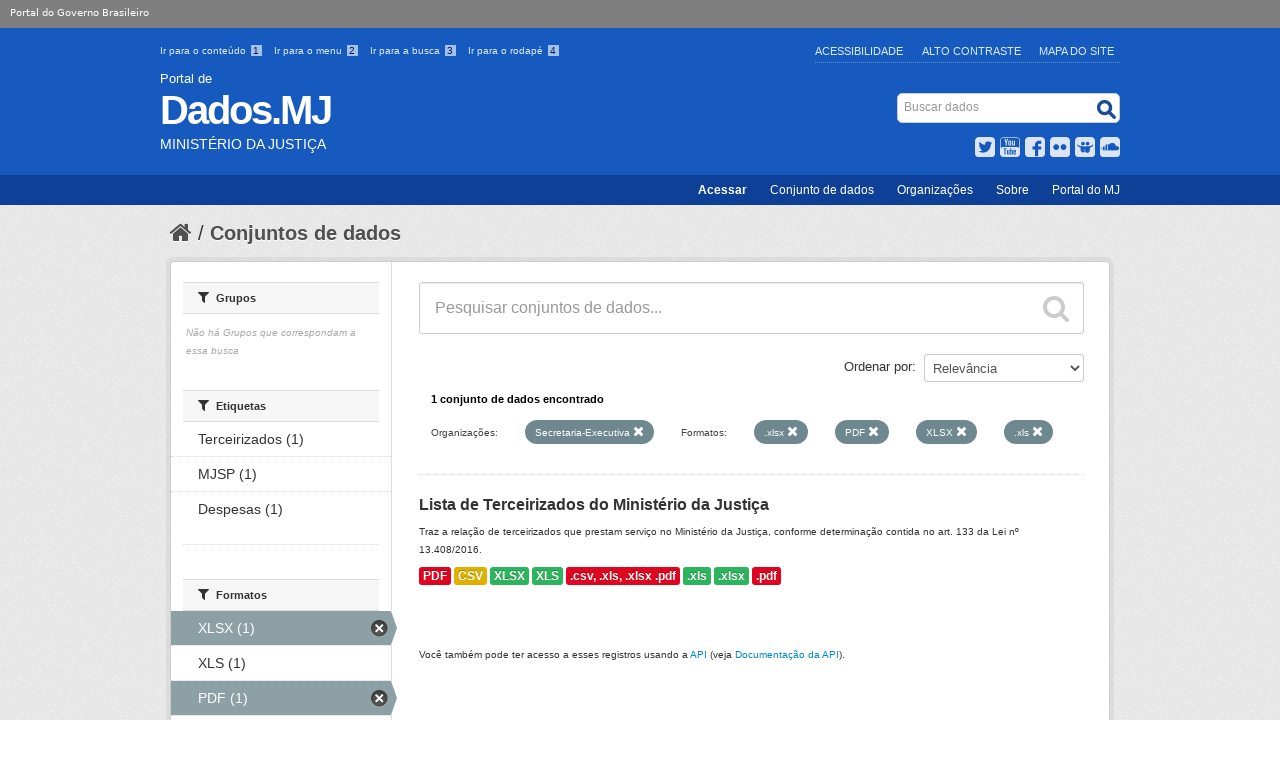

--- FILE ---
content_type: text/html; charset=utf-8
request_url: https://dados.mj.gov.br/dataset?res_format=.xlsx+&res_format=PDF&res_format=XLSX&organization=se&res_format=.xls
body_size: 6566
content:
<!DOCTYPE html>
<!--[if IE 7]> <html lang="pt_BR" class="ie ie7"> <![endif]-->
<!--[if IE 8]> <html lang="pt_BR" class="ie ie8"> <![endif]-->
<!--[if IE 9]> <html lang="pt_BR" class="ie9"> <![endif]-->
<!--[if gt IE 8]><!--> <html lang="pt_BR"> <!--<![endif]-->
  <head>
    <!--[if lte ie 8]><script type="text/javascript" src="/fanstatic/vendor/:version:2015-11-24T17:15:38.93/html5.min.js"></script><![endif]-->
<link rel="stylesheet" type="text/css" href="/fanstatic/vendor/:version:2015-11-24T17:15:38.93/select2/select2.css" />
<link rel="stylesheet" type="text/css" href="/fanstatic/css/:version:2015-11-24T17:15:38.93/main.min.css" />
<link rel="stylesheet" type="text/css" href="/fanstatic/vendor/:version:2015-11-24T17:15:38.93/font-awesome/css/font-awesome.min.css" />
<!--[if ie 7]><link rel="stylesheet" type="text/css" href="/fanstatic/vendor/:version:2015-11-24T17:15:38.93/font-awesome/css/font-awesome-ie7.min.css" /><![endif]-->
<link rel="stylesheet" type="text/css" href="/fanstatic/pages/:version:2015-11-26T14:26:38.04/:bundle:css/bootstrap.css;css/medium-editor.css" />

    <meta charset="utf-8" />
      <meta name="generator" content="ckan 2.4.1" />
      <meta name="viewport" content="width=device-width, initial-scale=1.0">
    <title>Conjuntos de dados - Ministério da Justiça e Segurança Pública</title>

    
    
    <link rel="shortcut icon" href="/images/icons/ckan.ico" />
    

    <!--[if IE]>
    <script src="/classList.min.js"></script>
    <![endif]-->

    
    
    
    

        
      
    
	    <link rel="stylesheet" href="/css/application.css" />
	    <link rel="stylesheet" href="/css/mj-custom.css" type="text/css" media="screen" charset="utf-8" />
	    <link rel="stylesheet" href="/css/icons-mj.css" type="text/css" media="screen" charset="utf-8" />
	    <link rel="icon" href="img/dadosgovbr.ico" />
	    <link rel="feed" href="/feed/" title="Notícias do Portal Brasileiro de Dados Abertos" />
	    <script src="https://ajax.googleapis.com/ajax/libs/jquery/1.7.2/jquery.min.js"></script>
	    <script src="/scripts/bootstrap-dropdown.js"></script>
	    <script src="/scripts/bootstrap-transition.js"></script>
	    <script src="/scripts/bootstrap-carousel.js"></script>
	    <script src="/scripts/bootstrap-tab.js"></script>
	    <script src="/scripts/main.js"></script>
      

    
      
      
    
    
  </head>

  
  <body data-site-root="https://dados.mj.gov.br/" data-locale-root="https://dados.mj.gov.br/" >

    
    <div class="hide"><a href="#content">Pular para o conteúdo</a></div>
  

  
    


<header class="masthead">
   <div id="barra-brasil"><a href="http://brasil.gov.br" style="background:#7F7F7F; height: 20px; padding:4px 0 4px 10px; display: block; font-family:sans,sans-serif; text-decoration:none; color:white; ">Portal do Governo Brasileiro</a></div>


       
	  
       
   <div class="container">
       
	<ul id="accessibility">
		<li>
			<a id="link-conteudo" href="#content" accesskey="1">
			Ir para o conteúdo
			<span>1</span>
			</a>
		</li>
		<li>
			<a id="link-navegacao" href="#menu-horizontal" accesskey="2">
			Ir para o menu
			<span>2</span>
			</a>
		</li>
		<li>
			<a id="link-buscar" href="#search" accesskey="3">
			Ir para a busca
			<span>3</span>
			</a>
		</li>
		<li>
			<a id="link-rodape" href="#footer" accesskey="4">
			Ir para o rodapé
			<span>4</span>
			</a>
		</li>
	</ul>
	<ul id="portal-siteactions">
	    <li id="siteaction-accessibility"><a href="http://www.justica.gov.br/acessibilidade" title="Acessibilidade" accesskey="5">Acessibilidade</a></li>
	    <li id="siteaction-contraste"><a href="#" title="Alto Contraste" accesskey="6">Alto Contraste</a></li>
	    <li id="siteaction-mapadosite" class="last-item"><a href="http://www.justica.gov.br/mapadosite" title="Mapa do Site" accesskey="7">Mapa do Site</a></li>
	</ul>
      
      
      
      <div id="site_logo" class="header-image">
	<a href="/">
             <span id="portal-type">Portal de</span>
             <h1 id="portal-title">Dados.MJ</h1>
             <span id="portal-description">Ministério da Justiça</span>
        </a>
      </div>
      
             
      
      <div id="portal-searchbox">
	<form id="nolivesearchGadget_form" action="/dataset" method="GET">
       		<fieldset class="LSBox">
  	             <legend class="hiddenStructure">Buscar dados</legend>
 	             <label class="hiddenStructure" for="nolivesearchGadget">Busca</label>
 	             <input name="SearchableText" type="text" size="18" title="Search Site" placeholder="Buscar dados" class="searchField" id="nolivesearchGadget" />
	             <input class="searchButton" type="submit" value="Buscar" />
       		     <div class="LSResult" id="LSResult"><div class="LSShadow" id="LSShadow"></div></div>
	       </fieldset>
        </form>
      </div>
      
      
	<div id="social-icons">
	         <ul id="news">
		    <li id="twitter">
	                <a href="https://twitter.com/JusticaGovBR" target="_blank">Twitter</a>
	            </li>
 		    <li id="youtube">
	                <a href="http://youtube.com/JusticaGovBR" target="_blank">YouTube</a>
	            </li>
		    <li id="facebook">
	                <a href="http://facebook.com/JusticaGovBR" target="_blank">Facebook</a>
	            </li>
		    <li id="flickr">
	                <a href="http://flickr.com/justicaGovBR" target="_blank">Flickr</a>
	            </li>
		    <li id="slideshare">
	                <a href="http://slideshare.com/justicagovbr" target="_blank">Slideshare</a>
	            </li>
		    <li id="soundcloud">
	                <a href="http://soundcloud.com/justicagovbr" target="_blank">SoundCloud</a>
	            </li>
                  <!--li id="feed"><a rel="feed" href="/feed/" title="Inscrever-se no feed de notícias">feed</a></li>
                  <li id="twitter"><a href="http://twitter.com/dadosgovbr" title="Microblog no Twitter">twitter</a></li>
                  <li id="github"><a href="https://github.com/dadosgovbr" title="Códigos fonte de projetos do dados.gov.br no Github">Códigos fonte de projetos do dados.gov.br no Github</a></li-->
                 </ul>
	</div>
      
   </div>

    
    <nav id="menu-horizontal">
	<ul class="barra-apoio">
		<li><a href="/user/login" title="Login" id="button-login" >Acessar</a></li>
		<li><a href="/dataset/" title="Conjunto de dados">Conjunto de dados</a></li>
		<li><a href="/organization/" title="Organizações">Organizações</a></li>
		<li><a href="/blog/sobre/" title="Sobre">Sobre</a></li>
		<li><a class="last-item" href="http://www.justica.gov.br/" title="Portal do MJ">Portal do MJ</a></li>
	</ul>
    </nav>
    



  


</header>

  
    <div role="main">
      <div id="content" class="container">
        
          
            <div class="flash-messages">
              
                
              
            </div>
          

          
            <div class="toolbar">
              
                
                  <ol class="breadcrumb">
                    
<!-- Snippet snippets/home_breadcrumb_item.html start -->

<li class="home"><a href="/"><i class="icon-home"></i><span> Início</span></a></li>
<!-- Snippet snippets/home_breadcrumb_item.html end -->

                    
  <li class="active"><a href="/dataset">Conjuntos de dados</a></li>

                  </ol>
                
              
            </div>
          

          <div class="row wrapper">

            
            
            

            
              <div class="primary span9">
                
                
  <section class="module">
    <div class="module-content">
      
        
      
      
        
        
        
<!-- Snippet snippets/search_form.html start -->








<form id="dataset-search-form" class="search-form" method="get" data-module="select-switch">

  
    <div class="search-input control-group search-giant">
      <input type="text" class="search" name="q" value="" autocomplete="off" placeholder="Pesquisar conjuntos de dados...">
      
      <button type="submit" value="search">
        <i class="icon-search"></i>
        <span>Enviar</span>
      </button>
      
    </div>
  

  
    <span>
  
  

  
    
      
  <input type="hidden" name="res_format" value=".xlsx " />

    
  
    
      
  <input type="hidden" name="res_format" value="PDF" />

    
  
    
      
  <input type="hidden" name="res_format" value="XLSX" />

    
  
    
      
  <input type="hidden" name="organization" value="se" />

    
  
    
      
  <input type="hidden" name="res_format" value=".xls" />

    
  
</span>
  

  
    
      <div class="form-select control-group control-order-by">
        <label for="field-order-by">Ordenar por</label>
        <select id="field-order-by" name="sort">
          
            
              <option value="score desc, metadata_modified desc" selected="selected">Relevância</option>
            
          
            
              <option value="title_string asc">Nome Crescente</option>
            
          
            
              <option value="title_string desc">Nome Descrescente</option>
            
          
            
              <option value="metadata_modified desc">Modificada pela última vez</option>
            
          
            
          
        </select>
        
        <button class="btn js-hide" type="submit">Ir</button>
        
      </div>
    
  

  
    
      <h2>
<!-- Snippet snippets/search_result_text.html start -->


  
  
  
  

1 conjunto de dados encontrado
<!-- Snippet snippets/search_result_text.html end -->
</h2>
    
  

  
    
      <p class="filter-list">
        
          
          <span class="facet">Organizações:</span>
          
            <span class="filtered pill">Secretaria-Executiva
              <a href="/dataset?res_format=.xlsx+&amp;res_format=PDF&amp;res_format=XLSX&amp;res_format=.xls" class="remove" title="Remover"><i class="icon-remove"></i></a>
            </span>
          
        
          
          <span class="facet">Formatos:</span>
          
            <span class="filtered pill">.xlsx 
              <a href="/dataset?res_format=PDF&amp;res_format=XLSX&amp;organization=se&amp;res_format=.xls" class="remove" title="Remover"><i class="icon-remove"></i></a>
            </span>
          
            <span class="filtered pill">PDF
              <a href="/dataset?res_format=.xlsx+&amp;res_format=XLSX&amp;organization=se&amp;res_format=.xls" class="remove" title="Remover"><i class="icon-remove"></i></a>
            </span>
          
            <span class="filtered pill">XLSX
              <a href="/dataset?res_format=.xlsx+&amp;res_format=PDF&amp;organization=se&amp;res_format=.xls" class="remove" title="Remover"><i class="icon-remove"></i></a>
            </span>
          
            <span class="filtered pill">.xls
              <a href="/dataset?res_format=.xlsx+&amp;res_format=PDF&amp;res_format=XLSX&amp;organization=se" class="remove" title="Remover"><i class="icon-remove"></i></a>
            </span>
          
        
      </p>     
      <a class="show-filters btn">Filtrar Resultados</a>
    
  

</form>




<!-- Snippet snippets/search_form.html end -->

      
      
        
<!-- Snippet snippets/package_list.html start -->


  
    <ul class="dataset-list unstyled">
    	
	      
	        
<!-- Snippet snippets/package_item.html start -->







  <li class="dataset-item">
    
      <div class="dataset-content">
        
          <h3 class="dataset-heading">
            
              
            
            
              <a href="/dataset/lista-de-terceirizados-do-ministerio-da-justica">Lista de Terceirizados do Ministério da Justiça</a>
            
            
              
              
            
          </h3>
        
        
          
        
        
          
            <div>Traz a relação de terceirizados que prestam serviço no Ministério da Justiça, conforme determinação contida no art. 133 da Lei nº 13.408/2016.
</div>
          
        
      </div>
      
        
          
            <ul class="dataset-resources unstyled">
              
                
                <li>
                  <a href="/dataset/lista-de-terceirizados-do-ministerio-da-justica" class="label" data-format="pdf">PDF</a>
                </li>
                
                <li>
                  <a href="/dataset/lista-de-terceirizados-do-ministerio-da-justica" class="label" data-format="csv">CSV</a>
                </li>
                
                <li>
                  <a href="/dataset/lista-de-terceirizados-do-ministerio-da-justica" class="label" data-format="xlsx">XLSX</a>
                </li>
                
                <li>
                  <a href="/dataset/lista-de-terceirizados-do-ministerio-da-justica" class="label" data-format="xls">XLS</a>
                </li>
                
                <li>
                  <a href="/dataset/lista-de-terceirizados-do-ministerio-da-justica" class="label" data-format=".csv, .xls, .xlsx .pdf">.csv, .xls, .xlsx .pdf</a>
                </li>
                
                <li>
                  <a href="/dataset/lista-de-terceirizados-do-ministerio-da-justica" class="label" data-format=".xls">.xls</a>
                </li>
                
                <li>
                  <a href="/dataset/lista-de-terceirizados-do-ministerio-da-justica" class="label" data-format=".xlsx ">.xlsx </a>
                </li>
                
                <li>
                  <a href="/dataset/lista-de-terceirizados-do-ministerio-da-justica" class="label" data-format=" .pdf"> .pdf</a>
                </li>
                
              
            </ul>
          
        
      
    
  </li>

<!-- Snippet snippets/package_item.html end -->

	      
	    
    </ul>
  

<!-- Snippet snippets/package_list.html end -->

      
    </div>

    
      
    
  </section>

  
  <section class="module">
    <div class="module-content">
      
      <small>
        
        
        
           Você também pode ter acesso a esses registros usando a <a href="/api/3">API</a> (veja <a href="http://docs.ckan.org/en/ckan-2.4.1/api/">Documentação da API</a>). 
      </small>
      
    </div>
  </section>
  

              </div>
            

            
              <aside class="secondary span3">
                
                
<div class="filters">
  <div>
    
      
<!-- Snippet snippets/facet_list.html start -->


  
  
    
      
      
        <section class="module module-narrow module-shallow">
          
            <h2 class="module-heading">
              <i class="icon-medium icon-filter"></i>
              
              Organizações
            </h2>
          
          
            
            
              <nav>
                <ul class="unstyled nav nav-simple nav-facet">
                  
                    
                    
                    
                    
                      <li class="nav-item active">
                        <a href="/dataset?res_format=.xlsx+&amp;res_format=PDF&amp;res_format=XLSX&amp;res_format=.xls" title="">
                          <span>Secretaria-Executiva (1)</span>
                        </a>
                      </li>
                  
                </ul>
              </nav>

              <p class="module-footer">
                
                  
                
              </p>
            
            
          
        </section>
      
    
  

<!-- Snippet snippets/facet_list.html end -->

    
      
<!-- Snippet snippets/facet_list.html start -->


  
  
    
      
      
        <section class="module module-narrow module-shallow">
          
            <h2 class="module-heading">
              <i class="icon-medium icon-filter"></i>
              
              Grupos
            </h2>
          
          
            
            
              <p class="module-content empty">Não há Grupos que correspondam a essa busca</p>
            
            
          
        </section>
      
    
  

<!-- Snippet snippets/facet_list.html end -->

    
      
<!-- Snippet snippets/facet_list.html start -->


  
  
    
      
      
        <section class="module module-narrow module-shallow">
          
            <h2 class="module-heading">
              <i class="icon-medium icon-filter"></i>
              
              Etiquetas
            </h2>
          
          
            
            
              <nav>
                <ul class="unstyled nav nav-simple nav-facet">
                  
                    
                    
                    
                    
                      <li class="nav-item">
                        <a href="/dataset?res_format=.xlsx+&amp;res_format=XLSX&amp;organization=se&amp;res_format=PDF&amp;tags=Terceirizados&amp;res_format=.xls" title="">
                          <span>Terceirizados (1)</span>
                        </a>
                      </li>
                  
                    
                    
                    
                    
                      <li class="nav-item">
                        <a href="/dataset?res_format=.xlsx+&amp;res_format=XLSX&amp;organization=se&amp;res_format=PDF&amp;tags=MJSP&amp;res_format=.xls" title="">
                          <span>MJSP (1)</span>
                        </a>
                      </li>
                  
                    
                    
                    
                    
                      <li class="nav-item">
                        <a href="/dataset?res_format=.xlsx+&amp;res_format=XLSX&amp;organization=se&amp;tags=Despesas&amp;res_format=PDF&amp;res_format=.xls" title="">
                          <span>Despesas (1)</span>
                        </a>
                      </li>
                  
                </ul>
              </nav>

              <p class="module-footer">
                
                  
                
              </p>
            
            
          
        </section>
      
    
  

<!-- Snippet snippets/facet_list.html end -->

    
      
<!-- Snippet snippets/facet_list.html start -->


  
  
    
      
      
        <section class="module module-narrow module-shallow">
          
            <h2 class="module-heading">
              <i class="icon-medium icon-filter"></i>
              
              Formatos
            </h2>
          
          
            
            
              <nav>
                <ul class="unstyled nav nav-simple nav-facet">
                  
                    
                    
                    
                    
                      <li class="nav-item active">
                        <a href="/dataset?res_format=.xlsx+&amp;res_format=PDF&amp;organization=se&amp;res_format=.xls" title="">
                          <span>XLSX (1)</span>
                        </a>
                      </li>
                  
                    
                    
                    
                    
                      <li class="nav-item">
                        <a href="/dataset?res_format=.xlsx+&amp;res_format=XLS&amp;res_format=XLSX&amp;organization=se&amp;res_format=PDF&amp;res_format=.xls" title="">
                          <span>XLS (1)</span>
                        </a>
                      </li>
                  
                    
                    
                    
                    
                      <li class="nav-item active">
                        <a href="/dataset?res_format=.xlsx+&amp;res_format=XLSX&amp;organization=se&amp;res_format=.xls" title="">
                          <span>PDF (1)</span>
                        </a>
                      </li>
                  
                    
                    
                    
                    
                      <li class="nav-item">
                        <a href="/dataset?res_format=.xlsx+&amp;res_format=CSV&amp;res_format=XLSX&amp;organization=se&amp;res_format=PDF&amp;res_format=.xls" title="">
                          <span>CSV (1)</span>
                        </a>
                      </li>
                  
                    
                    
                    
                    
                      <li class="nav-item active">
                        <a href="/dataset?res_format=PDF&amp;res_format=XLSX&amp;organization=se&amp;res_format=.xls" title="">
                          <span>.xlsx  (1)</span>
                        </a>
                      </li>
                  
                    
                    
                    
                    
                      <li class="nav-item active">
                        <a href="/dataset?res_format=.xlsx+&amp;res_format=PDF&amp;res_format=XLSX&amp;organization=se" title="">
                          <span>.xls (1)</span>
                        </a>
                      </li>
                  
                    
                    
                    
                    
                      <li class="nav-item">
                        <a href="/dataset?res_format=.xlsx+&amp;res_format=XLSX&amp;organization=se&amp;res_format=.csv%2C+.xls%2C+.xlsx+.pdf&amp;res_format=PDF&amp;res_format=.xls" title="">
                          <span>.csv, .xls, .xlsx .pdf (1)</span>
                        </a>
                      </li>
                  
                    
                    
                    
                    
                      <li class="nav-item">
                        <a href="/dataset?res_format=.xlsx+&amp;res_format=XLSX&amp;organization=se&amp;res_format=PDF&amp;res_format=.xls&amp;res_format=+.pdf" title="">
                          <span> .pdf (1)</span>
                        </a>
                      </li>
                  
                </ul>
              </nav>

              <p class="module-footer">
                
                  
                
              </p>
            
            
          
        </section>
      
    
  

<!-- Snippet snippets/facet_list.html end -->

    
      
<!-- Snippet snippets/facet_list.html start -->


  
  
    
      
      
        <section class="module module-narrow module-shallow">
          
            <h2 class="module-heading">
              <i class="icon-medium icon-filter"></i>
              
              Licenças
            </h2>
          
          
            
            
              <nav>
                <ul class="unstyled nav nav-simple nav-facet">
                  
                    
                    
                    
                    
                      <li class="nav-item">
                        <a href="/dataset?res_format=.xlsx+&amp;license_id=cc-by&amp;res_format=XLSX&amp;organization=se&amp;res_format=PDF&amp;res_format=.xls" title="Creative Commons Atribuição">
                          <span>Creative Commons At... (1)</span>
                        </a>
                      </li>
                  
                </ul>
              </nav>

              <p class="module-footer">
                
                  
                
              </p>
            
            
          
        </section>
      
    
  

<!-- Snippet snippets/facet_list.html end -->

    
  </div>
  <a class="close no-text hide-filters"><i class="icon-remove-sign"></i><span class="text">close</span></a>
</div>

              </aside>
            
          </div>
        
      </div>
    </div>
  
      <div class="container">
    
<div class="footer outer">
  <div class="footer inner">
        <footer>
	<div class="section">
	        <div id="portal">
	          <h3> Seus Direitos </h3>
	          <ul>
	            <li>
		      <a href="http://www.justica.gov.br/seus-direitos/copy_of_anistia" class="external-link">Anistia Política</a>     
	            </li>
	            <li>
		      <a href="http://www.arquivonacional.gov.br/cgi/cgilua.exe/sys/start.htm?tpl=home" class="external-link" target="_blank">Arquivo Nacional</a>
	            </li>
	            <li>
		      <a href="http://www.justica.gov.br/seus-direitos/classificacao" class="external-link">Classificação Indicativa</a>
	            </li>
	            <li>
	              <a href="http://www.justica.gov.br/seus-direitos/direito-do-consumidor" class="external-link">Consumidor</a>
	            </li>
	            <li>
	              <a href="http://www.justica.gov.br/seus-direitos/elaboracao-legislativa" class="external-link">Elaboração Legislativa</a>
	            </li>
	            <li>
	              <a href="http://www.justica.gov.br/seus-direitos/entidades-sociais" class="external-link">Entidades Sociais</a>
	            </li>
	            <li>
		      <a href="http://www.funai.gov.br/" class="external-link" target="_blank">Fundação Nacional do Índio</a>
	            </li>
	            <li>
	              <a href="http://www.justica.gov.br/seus-direitos/estrangeiros" class="external-link">Migrações - Estrangeiros</a>
	            </li>
	            <li>
		      <a href="http://www.justica.gov.br/seus-direitos/departamento-penitenciario-nacional" class="external-link">Política Penal</a>
		    </li>
	          </ul>
	        </div>
	</div>
	<div class="section">
	        <div id="comunidade">
	          <h3> Sua Proteção </h3>
	          <ul>
		      <li>
		        <a href="http://www.justica.gov.br/sua-protecao/combate-a-pirataria" class="external-link">Combate à Pirataria</a>
		      </li>
		      <li>
		        <a href="http://www.justica.gov.br/sua-protecao/lavagem-de-dinheiro" class="external-link">Combate à Corrupção e à Lavagem de Dinheiro</a>
		      </li>
		      <li>
		        <a href="http://www.cade.gov.br/" class="external-link" target="_blank">Conselho Administrativo de Defesa Econômica</a>        
		      </li>
		      <li>
		        <a href="http://www.justica.gov.br/sua-protecao/cooperacao-internacional" class="external-link">Cooperação Jurídica Internacional</a>        
		      </li>
		      <li>
		        <a href="http://www.justica.gov.br/sua-protecao/politicas-sobre-drogas" class="external-link">Políticas sobre Drogas</a>        
		      </li>
		      <li>
		        <a href="http://www.justica.gov.br/sua-protecao/reforma-do-judiciario" class="external-link">Reforma do Judiciário</a>        
		      </li>
		      <li>
		        <a href="http://www.justica.gov.br/sua-protecao/trafico-de-pessoas" class="external-link">Tráfico de Pessoas</a>        
		      </li>
	          </ul>
		</div>
	        <div id="seguranca">
		  <h3> Sua Segurança </h3>
		  <ul>
		      <li>
		        <a href="http://www.justica.gov.br/sua-seguranca/forca-nacional" class="external-link">Força Nacional</a>
		      </li>
		      <li>
		        <a href="http://www.dpf.gov.br/" class="external-link" target="_blank">Polícia Federal</a>
		      </li>
		      <li>
		        <a href="https://www.prf.gov.br/portal/" class="external-link" target="_blank">Polícia Rodoviária Federal</a>
		      </li>
		      <li>
		        <a href="http://www.justica.gov.br/sua-seguranca/seguranca-publica-1" class="external-link">Segurança Pública</a>
		      </li>
		      <li>
		        <a href="http://www.justica.gov.br/sua-seguranca/grandes-eventos/grandes-eventos" class="external-link">Grandes eventos</a>
		      </li>
		  </ul>
	        </div>
	</div>
	<div class="section">
	        <div id="manuais">
	          <h3> Acesso à Informação </h3>
	          <ul>
		      <li>
		        <a href="http://www.justica.gov.br/Acesso/institucional" class="external-link">Institucional</a>
		      </li>
		      <li>
		        <a href="http://www.justica.gov.br/Acesso/comissao-de-etica" class="external-link">Comissão de Ética</a>
		      </li>
		      <li>
		        <a href="http://www.justica.gov.br/Acesso/agenda" class="external-link">Agenda</a>
		      </li>
		      <li>
		        <a href="http://www.justica.gov.br/sobre/acoes-e-programas" class="external-link">Ações e Programas</a>
		      </li>
		      <li>
		        <a href="http://www.justica.gov.br/sobre/despesas" class="external-link">Despesas</a>
		      </li>
		      <li>
		        <a href="http://www.justica.gov.br/Acesso/licitacoes-e-contratos" class="external-link">Licitações e Contratos</a>
		      </li>
		      <li>
		        <a href="http://www.justica.gov.br/Acesso/selecao-e-concursos/noticias" class="external-link">Seleção e Concursos</a>
		      </li>
		      <li>
		        <a href="http://www.justica.gov.br/sobre/consultas-publicas" class="external-link">Consultas Públicas</a>
		      </li>
		      <li>
		        <a href="http://www.justica.gov.br/sobre/convenios" class="external-link">Convênios</a>
		      </li>
		      <li>
		        <a href="http://www.justica.gov.br/Acesso/servidores" class="external-link">Servidores</a>
		      </li>
		      <li>
		        <a href="http://www.justica.gov.br/sobre/informacoes-classificadas" class="external-link">Informações Classificadas</a>
		      </li>
		      <li>
		        <a href="http://www.justica.gov.br/sobre/decisoes-dos-conselhos" class="external-link">Decisões dos Conselhos</a>
		      </li>
		      <li>
		        <a href="http://www.justica.gov.br/sobre/auditorias" class="external-link">Auditorias</a>
		      </li>
		      <li>
		        <a href="http://www.justica.gov.br/Acesso/servico-ao-cidadao" class="external-link">Serviço ao Cidadão</a>
		      </li>
		      <li>
		        <a href="http://www.justica.gov.br/Acesso/sobre-a-lei-de-acesso-a-informacao" class="external-link">Sobre a Lei de Acesso à Informação</a>
		      </li>
		      <li>
		        <a href="http://www.justica.gov.br/Acesso/servico-de-informacao-ao-cidadao-sic" class="external-link">Serviço de Informação ao Cidadão</a>
		      </li>
		      <li>
		        <a href="http://www.justica.gov.br/Acesso/selecoes-encerradas/selecoes-realizadas" class="external-link">Seleções Encerradas</a>
		      </li>
	          </ul>
	        </div>
	</div>
       	<div class="section">
	        <div id="about">
	          <h3> Redes sociais </h3>
	          <ul>
		      <li>
		        <a href="http://www.facebook.com/facebook" class="external-link" target="_blank">Facebook</a>
		      </li>
		      <li>
		        <a href="http://www.flickr.com/photos/justicagovbr" class="external-link" target="_blank">Flickr</a>
		      </li>
		      <li>
		        <a href="http://soundcloud.com/justicagovbr" class="external-link" target="_blank">Soundcloud</a>
		      </li>
		      <li>
		        <a href="http://pt.slideshare.net/justicagovbr/" class="external-link" target="_blank">Slideshare</a>
		      </li>
		      <li>
		        <a href="https://twitter.com/JusticaGovBR" class="external-link" target="_blank">Twitter</a>
		      </li>
		      <li>
		        <a href="http://www.youtube.com/user/JusticaGovBR" class="external-link" target="_blank">YouTube</a>
		      </li>
		  </ul>
		</div>
		<div id="rss">
		  <h3> RSS </h3>
	          <ul>
		      <li>
			 <a href="http://www.justica.gov.br/rss/o-que-e" class="external-link">O que é?</a>
	      	      </li>
		  </ul>
		</div>
		<div id="acessibildade">
		  <h3> Acessibilidade </h3>
		  <ul>
		      <li>
		        <a href="http://www.justica.gov.br/acessibilidade" class="external-link">Acessibilidade</a>
		      </li>
		      <li>
		        <a href="http://www.justica.gov.br/mapadosite" class="external-link">Mapa do site</a>
		      </li>
		      <li>
		        <a href="http://www.justica.gov.br/termos-de-uso" class="external-link">Termos de Uso</a>
		      </li>
	          </ul>
		</div>
		<div id="contato">
		  <h3> Contato </h3>
		  <ul>
		     <li>
	                <a href="http://www.justica.gov.br/servicos/contato" class="external-link">Ouvidoria do MJ</a>
		     </li>
		  </ul>
	        </div>
	</div>
        <div class="clear"></div>
        </footer>
	<div id="footer-brasil">
	        <div id="acesso-brasil-rodape">
	                    <a href="http://www.acessoainformacao.gov.br/" class="logo-acesso">
	                        <img src="/img/acesso-a-informacao.png" alt="Acesso a Informação"/>
	                    </a>
	                  <!--  <a href="http://www.brasil.gov.br/" id="logo-brasil">
	                        <img src="/img/brasil.png" alt="Brasil - Governo Federal"/>
	                    </a> -->
	        </div>
	</div>
	<div id="endereco-footer" >
	<a href="http://www.justica.gov.br/endereco/ouvidoria">
		Esplanada dos Ministérios, Palácio da Justiça, Bloco T, Edifício sede. Cep: 70064-900/ Brasília-DF
	</a>
	</div>


      </div>
    </div>
    
  </div>

  
    
  
  </div>
<script src="http://barra.brasil.gov.br/barra.js" type="text/javascript"></script>

<!-- GA -->

<script>
  (function(i,s,o,g,r,a,m){i['GoogleAnalyticsObject']=r;i[r]=i[r]||function(){
  (i[r].q=i[r].q||[]).push(arguments)},i[r].l=1*new Date();a=s.createElement(o),
  m=s.getElementsByTagName(o)[0];a.async=1;a.src=g;m.parentNode.insertBefore(a,m)
  })(window,document,'script','//www.google-analytics.com/analytics.js','ga');

  ga('create', 'UA-27511850-1', 'auto');
  ga('send', 'pageview');

</script>

<1-- End GA -->

  
    
    
    
  
    

      
  <script>document.getElementsByTagName('html')[0].className += ' js';</script>
<script type="text/javascript" src="/fanstatic/vendor/:version:2015-11-24T17:15:38.93/jquery.min.js"></script>
<script type="text/javascript" src="/fanstatic/vendor/:version:2015-11-24T17:15:38.93/:bundle:bootstrap/js/bootstrap.min.js;jed.min.js;select2/select2.min.js"></script>
<script type="text/javascript" src="/fanstatic/base/:version:2015-11-24T17:15:38.93/:bundle:plugins/jquery.inherit.min.js;plugins/jquery.proxy-all.min.js;plugins/jquery.url-helpers.min.js;plugins/jquery.date-helpers.min.js;plugins/jquery.slug.min.js;plugins/jquery.slug-preview.min.js;plugins/jquery.truncator.min.js;plugins/jquery.masonry.min.js;plugins/jquery.form-warning.min.js;sandbox.min.js;module.min.js;pubsub.min.js;client.min.js;notify.min.js;i18n.min.js;main.min.js;modules/select-switch.min.js;modules/slug-preview.min.js;modules/basic-form.min.js;modules/confirm-action.min.js;modules/api-info.min.js;modules/autocomplete.min.js;modules/custom-fields.min.js;modules/related-item.min.js;modules/data-viewer.min.js;modules/table-selectable-rows.min.js;modules/resource-form.min.js;modules/resource-upload-field.min.js;modules/resource-reorder.min.js;modules/resource-view-reorder.min.js;modules/follow.min.js;modules/activity-stream.min.js;modules/dashboard.min.js;modules/resource-view-embed.min.js;view-filters.min.js;modules/resource-view-filters-form.min.js;modules/resource-view-filters.min.js;modules/table-toggle-more.min.js;modules/dataset-visibility.min.js;modules/media-grid.min.js;modules/image-upload.min.js"></script>
<script type="text/javascript" src="/fanstatic/pages/:version:2015-11-26T14:26:38.04/:bundle:js/medium-editor.min.js;js/pages-editor.js"></script></body>
</html>

--- FILE ---
content_type: text/css
request_url: https://dados.mj.gov.br/css/mj-custom.css
body_size: 5455
content:
@media screen {
	body {
		font-size: 62.5%;
	}
	body > header.masthead > .container {
		min-width: 960px;
		padding: 14px 0 0 0;
		font-size: 1.2em;
	}	
	body > header ul {
		margin: 0;
	}
	.clear {
	    clear: both;
	}
	#accessibility {
	display: block !important;
	float: left;
	width: 50%;
	font-family: Arial, Helvetica, sans-serif;
	}	
	#accessibility a {
		color: #dcecff;
		font-size: 1.01em;
	}
	#accessibility span {
	    background: url("../img/bg/bg-acess-key.gif") center center no-repeat;
	    color: #0a1857;
	}
	#portal-siteactions {
		border-bottom: 1px dotted #6893cb;
		display: block;
		float: right;
		clear: none;
		padding-bottom: 2px;
		font-size: 0.93em;
	}
	#portal-siteactions li {
		display: inline;
		margin-right: 0.5em;
	}
	#portal-siteactions a{
	    padding: 4px 0 4px 10px;
	    text-decoration: none;
	    text-transform: uppercase;
	}
	#portal-siteactions #siteaction-accessibility a {
		padding-left: 0px;
	}
	#portal-siteactions a, #portal-siteactions a:hover {
		color: #dcecff !important;
	}
	
	#portal-type {
	    top: 45px;
	    display: block;
	    line-height: 1em;
	    font-size: 1.08em;
	}
	#portal-title {
 		font-weight: 800;
		margin: 30px 0 46px;
		height: inherit;
		font-size: 3.35em;
		letter-spacing: -0.05em;
		color: #fff;
	}
	#portal-description {
		bottom: 24px;
		font-size:1.2em;
	}
	#social-icons {
	    float: right;
	    clear: right;
	    margin: 1.167em 0;
	}
	body > header.masthead #site_logo span {	
		position: absolute;
		line-height: 1em;
	}
	body > header.masthead #site_logo a {
		height: inherit;	
	}
	body > header.masthead #site_logo {
		width: 70%;
		padding: 0px;
		clear: none;
		margin: 0px;
	}
	body > header.masthead #social-icons ul#news {
		height: 0px;
		margin-top:0;
	}
	body > header.masthead #social-icons ul#news li{
		margin-right: 0px;
	}	
	#portal-searchbox {
	    border: 1px solid #CCCCCC;
	    float: right;
	    clear: right !important;
	    margin: 3.12em 0 0 0;
	    padding: 2px;
	    -webkit-border-radius: 5px;
	    -moz-border-radius: 5px;
	    border-radius: 5px;
	    background: #fff;
	    text-align: right;
	    font-size: 80%;
	}
	#portal-searchbox form {
	    white-space: nowrap;
	    margin-bottom: 0;
	    display: block;
	}
	#portal-searchbox fieldset {
		line-height: 1.5em;
	}
	#portal-searchbox .LSBox {
	    margin: 0;
	    padding: 0;
	    border: none;
	}
	#portal-searchbox legend {
	    display: block;
	    width: 100%;
	    padding: 0;
	    margin-bottom: 27px;
	    font-size: 19.5px;
	    line-height: 36px;
	    color: #333333;
	    border: 0;
	    border-bottom: 1px solid #eee;
	}
	#portal-searchbox .hiddenStructure {
	    display: block;
	    background: transparent;
	    background-image: none;
	    border: none;
	    height: 0.1em;
	    overflow: hidden;
	    padding: 0;
	    margin: -0.1em 0 0 -0.1em;
	    width: 1px;
	}
	#portal-searchbox input {
	    margin: 0px;
	    border: none;
	    height: auto;
	    line-height: 1.1em;
	    padding: 0px;
	    box-shadow: none;
	    transition: none;
	    
	}
	#portal-searchbox .searchField {
	    padding: 0.3em 0.35em;
	    width: 186px;
	    border: none;
	    border-right: none;
	    font-size: 1.2em;
	    font-family: "open_sansregular", Arial, Helvetica, sans-serif;
	    vertical-align: baseline
	}
	#portal-searchbox input.searchButton {
	    padding: 4px 15px;
	    border: none;
	    background: transparent;
	    text-indent: -2000px;
	}
	#portal-searchbox input.searchButton {
	    background-image: url("../img/bg/sprite.png");
	    background-position: 0px 2px;
	    padding-right: 5px;
	}
	#menu-horizontal {
	    max-width: 100%;
	    overflow: hidden;
	    padding: 5px 0;
	    height: auto;
	    background-color:#0f4098;
	}
	#button-login {
	   font-weight: bold;
	}
	.barra-apoio {
	    float: none;
	    margin: 0 auto;
	    text-align: right;
	    max-width: 960px;
	    line-height: 20px;
            font-size: 1.2em;
	    padding: 0px;
	}
	.barra-apoio li {
	    padding:0px;
	    height: 0px;
	    border-left: none;
	}
	nav a, nav a:hover {
	    border-bottom: none;
	    text-decoration: none;
	}
	.barra-apoio li a {
	    padding: 0 10px;
	}
	.barra-apoio li a.last-item {
	    padding: 0 0 0 10px;
	    border-right: none;
	}
	.footer.outer {
	   background: #1659bf;
	}
	.footer.outer footer div {
	   float: none;
	   margin-left: 0px;
	   width: auto;
	}
	.footer.outer .section {
	   float: left;
	   margin-left: 20px;
	   width: 220px;
	   font-size: 90%;
	}
	.footer.outer .section div {
	   margin: 0 0 20px 0;
	}
	.footer footer div ul {
	    margin: 0 0 20px 0;
	}
	.footer footer div h3,
	.footer footer div ul {
	    border-left: 1px dotted #fff;
	}
	.footer footer div h3 {
	    padding-left: .6em;
	    font-size: 2em;
	    font-family: "open_sansbold", Arial, Helvetica, sans-serif;
	}
	.footer.outer footer h3 {
	    margin-bottom:0px;
	}
	.footer.outer footer .section ul li {
	    margin-left: 0px;
	    padding: .5em 1.2em 0 1.2em;
	    font-family: "open_sansregular", Arial, Helvetica, sans-serif;
	}
	.footer.outer footer div ul li:before {
	    content: "";
	}
	.footer.outer footer .section ul li a {
    	    font-size: 1.4em;
	}
	.footer.outer #footer-brasil {
	    margin: 0 0 -20px;
	    padding: 2em 0;
	    max-width: 100%;
	    background: #0042b1;
	}
	.footer.outer #endereco-footer {
	    margin: 2em auto;
	    padding-top: 1em;
	    max-width: 960px;
	    text-align: center;
	    font-size: 1.2em;
	}

} 


--- FILE ---
content_type: text/css
request_url: https://dados.mj.gov.br/css/icons-mj.css
body_size: 1295
content:
@media screen {
	#social-icons a:focus,
	#social-icons a:hover,
	body > header.masthead #social-icons #news li a:focus, 
	body > header.masthead #social-icons #news li a:hover {
		opacity: 1;
		filter: alpha(opacity=100);
	}
	#social-icons a {
	    white-space: nowrap;
	    opacity: .85;
	    filter: alpha(opacity=85);
	    border-radius: 4px;
	    margin: 0 0 0 5px;
	    width: 20px;
	    height: 20px;
	}
	#facebook a, 
	body > header.masthead #news li#facebook a { 
		background-position: -80px -25px; 
	}
	#twitter a,
	body > header.masthead #news li#twitter a { 
		background-position: -155px -25px; 
	}
	#youtube a,
	body > header.masthead #news li#youtube a { 
		background-position: -130px -25px; 
	}
	#flickr a,
	body > header.masthead #news li#flickr a { 
		background-position: -105px -25px; 
	}
	#googleplus a,
	body > header.masthead #news li#googleplus a {
		background-position: -130px 0; 
	}
	#slideshare a,
	body > header.masthead #news li#slideshare a { 
		background-position: 45px 0; 
	}
	#soundcloud a,
	body > header.masthead #news li#soundcloud a { 
		background-position: 20px 0; 
	}
	#rss a,
	body > header.masthead #news li#rss a { 
		background-position: 145px -25px; 
	}
	body > header.masthead #news li a {
		 background-image: url("../img/bg/sprite.png");	
	}
}


--- FILE ---
content_type: text/plain
request_url: https://www.google-analytics.com/j/collect?v=1&_v=j102&a=1638499430&t=pageview&_s=1&dl=https%3A%2F%2Fdados.mj.gov.br%2Fdataset%3Fres_format%3D.xlsx%2B%26res_format%3DPDF%26res_format%3DXLSX%26organization%3Dse%26res_format%3D.xls&ul=en-us%40posix&dt=Conjuntos%20de%20dados%20-%20Minist%C3%A9rio%20da%20Justi%C3%A7a%20e%20Seguran%C3%A7a%20P%C3%BAblica&sr=1280x720&vp=1280x720&_u=IEBAAEABAAAAACAAI~&jid=554320291&gjid=335461543&cid=1126831233.1768097459&tid=UA-27511850-1&_gid=298831589.1768097459&_r=1&_slc=1&z=1316599361
body_size: -450
content:
2,cG-YPXT6WHX24